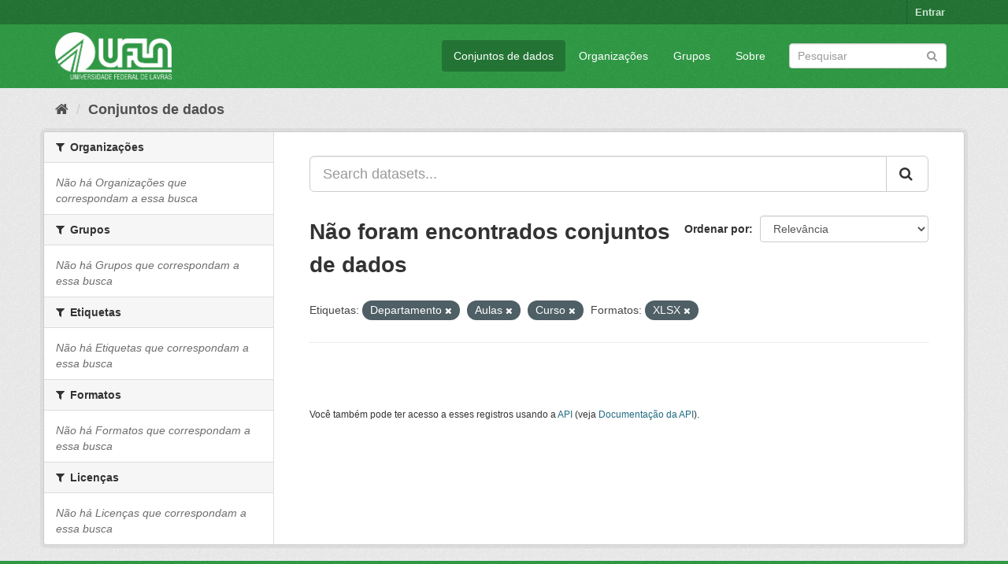

--- FILE ---
content_type: text/html; charset=utf-8
request_url: https://dados.ufla.br/dataset/?tags=Departamento&tags=Aulas&tags=Curso&res_format=XLSX
body_size: 4898
content:
<!DOCTYPE html>
<!--[if IE 9]> <html lang="pt_BR" class="ie9"> <![endif]-->
<!--[if gt IE 8]><!--> <html lang="pt_BR"> <!--<![endif]-->
  <head>
    <meta charset="utf-8" />
      <meta name="generator" content="ckan 2.9.0" />
      <meta name="viewport" content="width=device-width, initial-scale=1.0">
    <title>Conjunto de dados - Dados Abertos UFLA</title>

    
    
    <link rel="shortcut icon" href="/base/images/ufla.png" />
    
    
        
<!-- Snippet googleanalytics/snippets/googleanalytics_header.html start -->
<script type="text/javascript">
  (function(i,s,o,g,r,a,m){i['GoogleAnalyticsObject']=r;i[r]=i[r]||function(){
  (i[r].q=i[r].q||[]).push(arguments)},i[r].l=1*new Date();a=s.createElement(o),
  m=s.getElementsByTagName(o)[0];a.async=1;a.src=g;m.parentNode.insertBefore(a,m)
  })(window,document,'script','//www.google-analytics.com/analytics.js','ga');

  ga('create', 'UA-176698675-1', 'auto', {});
     
  ga('set', 'anonymizeIp', true);
  ga('send', 'pageview');
</script>
<!-- Snippet googleanalytics/snippets/googleanalytics_header.html end -->

    

      
      
      
      
    

    
      
      
    

    
    <link href="/webassets/base/98bf0889_green.css" rel="stylesheet"/>
    
  </head>

  
  <body data-site-root="https://dados.ufla.br/" data-locale-root="https://dados.ufla.br/" >

    
    <div class="hide"><a href="#content">Pular para o conteúdo</a></div>
  

  
     
<div class="account-masthead">
  <div class="container">
     
    <nav class="account not-authed" aria-label="Account">
      <ul class="list-unstyled">
        
        <li><a href="/user/login">Entrar</a></li>
         
      </ul>
    </nav>
     
  </div>
</div>

<header class="navbar navbar-static-top masthead">
    
  <div class="container">
    <div class="navbar-right">
      <button data-target="#main-navigation-toggle" data-toggle="collapse" class="navbar-toggle collapsed" type="button">
        <span class="fa fa-bars"></span>
      </button>
    </div>
    <hgroup class="header-image navbar-left">
       
      <a class="logo" href="/"><img src="https://dados.ufla.br/uploads/admin/2020-10-21-184625.673410logo-branco-4.png" alt="Dados Abertos UFLA" title="Dados Abertos UFLA" /></a>
       
    </hgroup>

    <div class="collapse navbar-collapse" id="main-navigation-toggle">
      
      <nav class="section navigation">
        <ul class="nav nav-pills">
            
		<li class="active"><a href="/dataset/">Conjuntos de dados</a></li><li><a href="/organization/">Organizações</a></li><li><a href="/group/">Grupos</a></li><li><a href="/about">Sobre</a></li>
	    
        </ul>
      </nav>
       
      <form class="section site-search simple-input" action="/dataset/" method="get">
        <div class="field">
          <label for="field-sitewide-search">Buscar conjunto de dados</label>
          <input id="field-sitewide-search" type="text" class="form-control" name="q" placeholder="Pesquisar" aria-label="Search datasets"/>
          <button class="btn-search" type="submit" aria-label="Submit"><i class="fa fa-search"></i></button>
        </div>
      </form>
      
    </div>
  </div>
</header>

  
    <div class="main">
      <div id="content" class="container">
        
          
            <div class="flash-messages">
              
                
              
            </div>
          

          
            <div class="toolbar" role="navigation" aria-label="Breadcrumb">
              
                
                  <ol class="breadcrumb">
                    
<!-- Snippet snippets/home_breadcrumb_item.html start -->

<li class="home"><a href="/" aria-label="Início"><i class="fa fa-home"></i><span> Início</span></a></li>
<!-- Snippet snippets/home_breadcrumb_item.html end -->

                    
  <li class="active"><a href="/dataset/">Conjuntos de dados</a></li>

                  </ol>
                
              
            </div>
          

          <div class="row wrapper">
            
            
            

            
              <aside class="secondary col-sm-3">
                
                
  <div class="filters">
    <div>
      
        
<!-- Snippet snippets/facet_list.html start -->


    
    
	
	    
	    
		<section class="module module-narrow module-shallow">
		    
			<h2 class="module-heading">
			    <i class="fa fa-filter"></i>
			    
			    Organizações
			</h2>
		    
		    
			
			    
				<p class="module-content empty">Não há Organizações que correspondam a essa busca</p>
			    
			
		    
		</section>
	    
	
    

<!-- Snippet snippets/facet_list.html end -->

      
        
<!-- Snippet snippets/facet_list.html start -->


    
    
	
	    
	    
		<section class="module module-narrow module-shallow">
		    
			<h2 class="module-heading">
			    <i class="fa fa-filter"></i>
			    
			    Grupos
			</h2>
		    
		    
			
			    
				<p class="module-content empty">Não há Grupos que correspondam a essa busca</p>
			    
			
		    
		</section>
	    
	
    

<!-- Snippet snippets/facet_list.html end -->

      
        
<!-- Snippet snippets/facet_list.html start -->


    
    
	
	    
	    
		<section class="module module-narrow module-shallow">
		    
			<h2 class="module-heading">
			    <i class="fa fa-filter"></i>
			    
			    Etiquetas
			</h2>
		    
		    
			
			    
				<p class="module-content empty">Não há Etiquetas que correspondam a essa busca</p>
			    
			
		    
		</section>
	    
	
    

<!-- Snippet snippets/facet_list.html end -->

      
        
<!-- Snippet snippets/facet_list.html start -->


    
    
	
	    
	    
		<section class="module module-narrow module-shallow">
		    
			<h2 class="module-heading">
			    <i class="fa fa-filter"></i>
			    
			    Formatos
			</h2>
		    
		    
			
			    
				<p class="module-content empty">Não há Formatos que correspondam a essa busca</p>
			    
			
		    
		</section>
	    
	
    

<!-- Snippet snippets/facet_list.html end -->

      
        
<!-- Snippet snippets/facet_list.html start -->


    
    
	
	    
	    
		<section class="module module-narrow module-shallow">
		    
			<h2 class="module-heading">
			    <i class="fa fa-filter"></i>
			    
			    Licenças
			</h2>
		    
		    
			
			    
				<p class="module-content empty">Não há Licenças que correspondam a essa busca</p>
			    
			
		    
		</section>
	    
	
    

<!-- Snippet snippets/facet_list.html end -->

      
    </div>
    <a class="close no-text hide-filters"><i class="fa fa-times-circle"></i><span class="text">close</span></a>
  </div>

              </aside>
            

            
              <div class="primary col-sm-9 col-xs-12" role="main">
                
                
  <section class="module">
    <div class="module-content">
      
        
      
      
        
        
        
<!-- Snippet snippets/search_form.html start -->








<form id="dataset-search-form" class="search-form" method="get" data-module="select-switch">

  
    <div class="input-group search-input-group">
      <input aria-label="Search datasets..." id="field-giant-search" type="text" class="form-control input-lg" name="q" value="" autocomplete="off" placeholder="Search datasets...">
      
      <span class="input-group-btn">
        <button class="btn btn-default btn-lg" type="submit" value="search" aria-label="Submit">
          <i class="fa fa-search"></i>
        </button>
      </span>
      
    </div>
  

  
    <span>
  
  

  
  
  
  <input type="hidden" name="tags" value="Departamento" />
  
  
  
  
  
  <input type="hidden" name="tags" value="Aulas" />
  
  
  
  
  
  <input type="hidden" name="tags" value="Curso" />
  
  
  
  
  
  <input type="hidden" name="res_format" value="XLSX" />
  
  
  
  </span>
  

  
    
      <div class="form-select form-group control-order-by">
        <label for="field-order-by">Ordenar por</label>
        <select id="field-order-by" name="sort" class="form-control">
          
            
              <option value="score desc, metadata_modified desc" selected="selected">Relevância</option>
            
          
            
              <option value="title_string asc">Nome Crescente</option>
            
          
            
              <option value="title_string desc">Nome Descrescente</option>
            
          
            
              <option value="metadata_modified desc">Modificada pela última vez</option>
            
          
            
          
        </select>
        
        <button class="btn btn-default js-hide" type="submit">Ir</button>
        
      </div>
    
  

  
    
      <h1>
<!-- Snippet snippets/search_result_text.html start -->


  
  
  
  

Não foram encontrados conjuntos de dados
<!-- Snippet snippets/search_result_text.html end -->
</h1>
    
  

  
    
      <p class="filter-list">
        
          
          <span class="facet">Etiquetas:</span>
          
            <span class="filtered pill">Departamento
              <a href="/dataset/?tags=Aulas&amp;tags=Curso&amp;res_format=XLSX" class="remove" title="Remover"><i class="fa fa-times"></i></a>
            </span>
          
            <span class="filtered pill">Aulas
              <a href="/dataset/?tags=Departamento&amp;tags=Curso&amp;res_format=XLSX" class="remove" title="Remover"><i class="fa fa-times"></i></a>
            </span>
          
            <span class="filtered pill">Curso
              <a href="/dataset/?tags=Departamento&amp;tags=Aulas&amp;res_format=XLSX" class="remove" title="Remover"><i class="fa fa-times"></i></a>
            </span>
          
        
          
          <span class="facet">Formatos:</span>
          
            <span class="filtered pill">XLSX
              <a href="/dataset/?tags=Departamento&amp;tags=Aulas&amp;tags=Curso" class="remove" title="Remover"><i class="fa fa-times"></i></a>
            </span>
          
        
      </p>
      <a class="show-filters btn btn-default">Filtrar Resultados</a>
    
  

</form>




<!-- Snippet snippets/search_form.html end -->

      
      
        
<!-- Snippet snippets/package_list.html start -->


  

<!-- Snippet snippets/package_list.html end -->

      
    </div>

    
      
    
  </section>

  
    <section class="module">
      <div class="module-content">
        
          <small>
            
            
            
           Você também pode ter acesso a esses registros usando a <a href="/api/3">API</a> (veja <a href="http://docs.ckan.org/en/2.9/api/">Documentação da API</a>). 
          </small>
        
      </div>
    </section>
  

              </div>
            
          </div>
        
      </div>
    </div>
  
    <footer class="site-footer">
  <div class="container">
    
    <div class="row">
      <div class="col-md-8 footer-links">
        
          <ul class="list-unstyled">
            
              <li><a href="/about">Sobre Dados Abertos UFLA</a></li>
            
          </ul>
          <ul class="list-unstyled">
            
              
              <li><a href="http://docs.ckan.org/en/2.9/api/">API do CKAN</a></li>
              <li><a href="http://www.ckan.org/">Associação CKAN</a></li>
              <li><a href="http://www.opendefinition.org/okd/"><img src="/base/images/od_80x15_blue.png" alt="Open Data"></a></li>
            
          </ul>
        
      </div>
      <div class="col-md-4 attribution">
        
          <p><strong>Impulsionado por</strong> <a class="hide-text ckan-footer-logo" href="http://ckan.org">CKAN</a></p>
        
        
          
<!-- Snippet snippets/language_selector.html start -->

<form class="form-inline form-select lang-select" action="/util/redirect" data-module="select-switch" method="POST">
  <label for="field-lang-select">Idioma</label>
  <select id="field-lang-select" name="url" data-module="autocomplete" data-module-dropdown-class="lang-dropdown" data-module-container-class="lang-container">
    
      <option value="/pt_BR/dataset/?tags=Departamento&amp;tags=Aulas&amp;tags=Curso&amp;res_format=XLSX" selected="selected">
        português (Brasil)
      </option>
    
      <option value="/en/dataset/?tags=Departamento&amp;tags=Aulas&amp;tags=Curso&amp;res_format=XLSX" >
        English
      </option>
    
      <option value="/ja/dataset/?tags=Departamento&amp;tags=Aulas&amp;tags=Curso&amp;res_format=XLSX" >
        日本語
      </option>
    
      <option value="/it/dataset/?tags=Departamento&amp;tags=Aulas&amp;tags=Curso&amp;res_format=XLSX" >
        italiano
      </option>
    
      <option value="/cs_CZ/dataset/?tags=Departamento&amp;tags=Aulas&amp;tags=Curso&amp;res_format=XLSX" >
        čeština (Česko)
      </option>
    
      <option value="/ca/dataset/?tags=Departamento&amp;tags=Aulas&amp;tags=Curso&amp;res_format=XLSX" >
        català
      </option>
    
      <option value="/es/dataset/?tags=Departamento&amp;tags=Aulas&amp;tags=Curso&amp;res_format=XLSX" >
        español
      </option>
    
      <option value="/fr/dataset/?tags=Departamento&amp;tags=Aulas&amp;tags=Curso&amp;res_format=XLSX" >
        français
      </option>
    
      <option value="/el/dataset/?tags=Departamento&amp;tags=Aulas&amp;tags=Curso&amp;res_format=XLSX" >
        Ελληνικά
      </option>
    
      <option value="/sv/dataset/?tags=Departamento&amp;tags=Aulas&amp;tags=Curso&amp;res_format=XLSX" >
        svenska
      </option>
    
      <option value="/sr/dataset/?tags=Departamento&amp;tags=Aulas&amp;tags=Curso&amp;res_format=XLSX" >
        српски
      </option>
    
      <option value="/no/dataset/?tags=Departamento&amp;tags=Aulas&amp;tags=Curso&amp;res_format=XLSX" >
        norsk bokmål (Norge)
      </option>
    
      <option value="/sk/dataset/?tags=Departamento&amp;tags=Aulas&amp;tags=Curso&amp;res_format=XLSX" >
        slovenčina
      </option>
    
      <option value="/fi/dataset/?tags=Departamento&amp;tags=Aulas&amp;tags=Curso&amp;res_format=XLSX" >
        suomi
      </option>
    
      <option value="/ru/dataset/?tags=Departamento&amp;tags=Aulas&amp;tags=Curso&amp;res_format=XLSX" >
        русский
      </option>
    
      <option value="/de/dataset/?tags=Departamento&amp;tags=Aulas&amp;tags=Curso&amp;res_format=XLSX" >
        Deutsch
      </option>
    
      <option value="/pl/dataset/?tags=Departamento&amp;tags=Aulas&amp;tags=Curso&amp;res_format=XLSX" >
        polski
      </option>
    
      <option value="/nl/dataset/?tags=Departamento&amp;tags=Aulas&amp;tags=Curso&amp;res_format=XLSX" >
        Nederlands
      </option>
    
      <option value="/bg/dataset/?tags=Departamento&amp;tags=Aulas&amp;tags=Curso&amp;res_format=XLSX" >
        български
      </option>
    
      <option value="/ko_KR/dataset/?tags=Departamento&amp;tags=Aulas&amp;tags=Curso&amp;res_format=XLSX" >
        한국어 (대한민국)
      </option>
    
      <option value="/hu/dataset/?tags=Departamento&amp;tags=Aulas&amp;tags=Curso&amp;res_format=XLSX" >
        magyar
      </option>
    
      <option value="/sl/dataset/?tags=Departamento&amp;tags=Aulas&amp;tags=Curso&amp;res_format=XLSX" >
        slovenščina
      </option>
    
      <option value="/lv/dataset/?tags=Departamento&amp;tags=Aulas&amp;tags=Curso&amp;res_format=XLSX" >
        latviešu
      </option>
    
      <option value="/th/dataset/?tags=Departamento&amp;tags=Aulas&amp;tags=Curso&amp;res_format=XLSX" >
        ไทย
      </option>
    
      <option value="/uk/dataset/?tags=Departamento&amp;tags=Aulas&amp;tags=Curso&amp;res_format=XLSX" >
        українська
      </option>
    
      <option value="/id/dataset/?tags=Departamento&amp;tags=Aulas&amp;tags=Curso&amp;res_format=XLSX" >
        Indonesia
      </option>
    
      <option value="/fa_IR/dataset/?tags=Departamento&amp;tags=Aulas&amp;tags=Curso&amp;res_format=XLSX" >
        فارسی (ایران)
      </option>
    
      <option value="/he/dataset/?tags=Departamento&amp;tags=Aulas&amp;tags=Curso&amp;res_format=XLSX" >
        עברית
      </option>
    
      <option value="/sr_Latn/dataset/?tags=Departamento&amp;tags=Aulas&amp;tags=Curso&amp;res_format=XLSX" >
        srpski (latinica)
      </option>
    
      <option value="/en_AU/dataset/?tags=Departamento&amp;tags=Aulas&amp;tags=Curso&amp;res_format=XLSX" >
        English (Australia)
      </option>
    
      <option value="/km/dataset/?tags=Departamento&amp;tags=Aulas&amp;tags=Curso&amp;res_format=XLSX" >
        ខ្មែរ
      </option>
    
      <option value="/am/dataset/?tags=Departamento&amp;tags=Aulas&amp;tags=Curso&amp;res_format=XLSX" >
        አማርኛ
      </option>
    
      <option value="/sq/dataset/?tags=Departamento&amp;tags=Aulas&amp;tags=Curso&amp;res_format=XLSX" >
        shqip
      </option>
    
      <option value="/da_DK/dataset/?tags=Departamento&amp;tags=Aulas&amp;tags=Curso&amp;res_format=XLSX" >
        dansk (Danmark)
      </option>
    
      <option value="/zh_CN/dataset/?tags=Departamento&amp;tags=Aulas&amp;tags=Curso&amp;res_format=XLSX" >
        中文 (简体, 中国)
      </option>
    
      <option value="/vi/dataset/?tags=Departamento&amp;tags=Aulas&amp;tags=Curso&amp;res_format=XLSX" >
        Tiếng Việt
      </option>
    
      <option value="/pt_PT/dataset/?tags=Departamento&amp;tags=Aulas&amp;tags=Curso&amp;res_format=XLSX" >
        português (Portugal)
      </option>
    
      <option value="/mn_MN/dataset/?tags=Departamento&amp;tags=Aulas&amp;tags=Curso&amp;res_format=XLSX" >
        монгол (Монгол)
      </option>
    
      <option value="/ro/dataset/?tags=Departamento&amp;tags=Aulas&amp;tags=Curso&amp;res_format=XLSX" >
        română
      </option>
    
      <option value="/gl/dataset/?tags=Departamento&amp;tags=Aulas&amp;tags=Curso&amp;res_format=XLSX" >
        galego
      </option>
    
      <option value="/tr/dataset/?tags=Departamento&amp;tags=Aulas&amp;tags=Curso&amp;res_format=XLSX" >
        Türkçe
      </option>
    
      <option value="/lt/dataset/?tags=Departamento&amp;tags=Aulas&amp;tags=Curso&amp;res_format=XLSX" >
        lietuvių
      </option>
    
      <option value="/tl/dataset/?tags=Departamento&amp;tags=Aulas&amp;tags=Curso&amp;res_format=XLSX" >
        Filipino (Pilipinas)
      </option>
    
      <option value="/ne/dataset/?tags=Departamento&amp;tags=Aulas&amp;tags=Curso&amp;res_format=XLSX" >
        नेपाली
      </option>
    
      <option value="/zh_TW/dataset/?tags=Departamento&amp;tags=Aulas&amp;tags=Curso&amp;res_format=XLSX" >
        中文 (繁體, 台灣)
      </option>
    
      <option value="/ar/dataset/?tags=Departamento&amp;tags=Aulas&amp;tags=Curso&amp;res_format=XLSX" >
        العربية
      </option>
    
      <option value="/uk_UA/dataset/?tags=Departamento&amp;tags=Aulas&amp;tags=Curso&amp;res_format=XLSX" >
        українська (Україна)
      </option>
    
      <option value="/es_AR/dataset/?tags=Departamento&amp;tags=Aulas&amp;tags=Curso&amp;res_format=XLSX" >
        español (Argentina)
      </option>
    
      <option value="/is/dataset/?tags=Departamento&amp;tags=Aulas&amp;tags=Curso&amp;res_format=XLSX" >
        íslenska
      </option>
    
      <option value="/mk/dataset/?tags=Departamento&amp;tags=Aulas&amp;tags=Curso&amp;res_format=XLSX" >
        македонски
      </option>
    
      <option value="/hr/dataset/?tags=Departamento&amp;tags=Aulas&amp;tags=Curso&amp;res_format=XLSX" >
        hrvatski
      </option>
    
      <option value="/eu/dataset/?tags=Departamento&amp;tags=Aulas&amp;tags=Curso&amp;res_format=XLSX" >
        euskara
      </option>
    
  </select>
  <button class="btn btn-default js-hide" type="submit">Ir</button>
</form>
<!-- Snippet snippets/language_selector.html end -->

        
      </div>
    </div>
    
  </div>

  
    
  
</footer>
  
  
  
  
  
    
    
    
        
        
        <div class="js-hide" data-module="google-analytics"
             data-module-googleanalytics_resource_prefix="">
        </div>
    


      

    
    
    <link href="/webassets/vendor/f3b8236b_select2.css" rel="stylesheet"/>
<link href="/webassets/vendor/0b01aef1_font-awesome.css" rel="stylesheet"/>
    <script src="/webassets/vendor/d8ae4bed_jquery.js" type="text/javascript"></script>
<script src="/webassets/vendor/ab26884f_vendor.js" type="text/javascript"></script>
<script src="/webassets/vendor/580fa18d_bootstrap.js" type="text/javascript"></script>
<script src="/webassets/base/5f5a82bb_main.js" type="text/javascript"></script>
<script src="/webassets/base/b836e8ea_ckan.js" type="text/javascript"></script>
<script src="/webassets/ckanext-googleanalytics/event_tracking.js?2cf0c834" type="text/javascript"></script>
  </body>
</html>